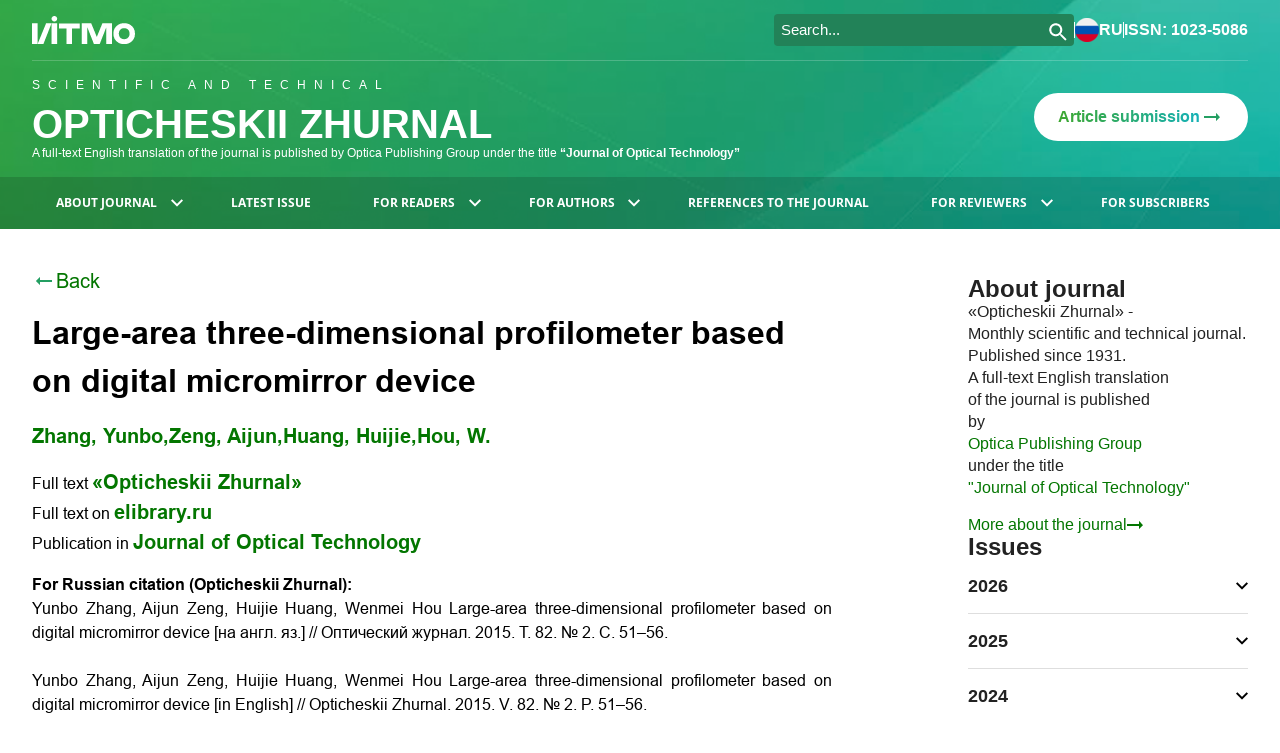

--- FILE ---
content_type: text/html; charset=UTF-8
request_url: https://opticjourn.ru/en/abstract/2015-82-2-51-56
body_size: 10772
content:

<!DOCTYPE html>
<html lang=en>
    <head>
         
    <title>
        Large-area three-dimensional profilometer based on digital micromirror device
    </title>
        
                <meta name="description" content="The single pinhole scanning confocal microscope is suffering from scanning speed. This paper studies a large-area profilometer with multiple virtual pinholes. A">
    
            <meta charset="utf-8">
    <meta content="email=no; telephone=no" name="format-detection" />
    <meta name="theme-color" content="#ffffff">
    <meta content="width=device-width, initial-scale=1, maximum-scale=1" name="viewport" />
    <meta http-equiv="X-UA-Compatible" content="IE=edge">
    <link rel="icon" href="/images/favicon/favicon.svg">
                            <script type="text/javascript" >
   (function(m,e,t,r,i,k,a){m[i]=m[i]||function(){(m[i].a=m[i].a||[]).push(arguments)};
   m[i].l=1*new Date();
   for (var j = 0; j < document.scripts.length; j++) {if (document.scripts[j].src === r) { return; }}
   k=e.createElement(t),a=e.getElementsByTagName(t)[0],k.async=1,k.src=r,a.parentNode.insertBefore(k,a)})
   (window, document, "script", "https://mc.yandex.ru/metrika/tag.js", "ym");   ym(94850939, "init", {
        clickmap:true,
        trackLinks:true,
        accurateTrackBounce:true,
        webvisor:true
   });
</script>
<noscript>
    <div>
        <img src="https://mc.yandex.ru/watch/94850939" style="position:absolute; left:-9999px;" alt="" />
    </div>
</noscript>        
                    <link href="/css/styles.e7ff64294c6e0e55f5ea.css" rel="stylesheet">
            </head>
    <body>
                    <div id="root">
                
                                            <header class="header">
    <section class="header__content container">
        <div class="headerHelpers__content container">
            <a href="https://itmo.ru/ru/" target="_blank">
                <img class="headerHelpers__logo-img" src="/images/logo.svg" alt="ITMO"/>
            </a>
            <div class="headerHelpers__controls">
                <div class="headerHelpers__searchWrapper">
                    <div style="width:300px" 
    class="ya-site-form ya-site-form_inited_no searchWrapper__content " 
    data-bem="{&quot;action&quot;:&quot;/en/search_results&quot;,&quot;arrow&quot;:false,&quot;bg&quot;:&quot;transparent&quot;,&quot;fontsize&quot;:15,&quot;fg&quot;:&quot;#000000&quot;,&quot;language&quot;:&quot;en&quot;,&quot;logo&quot;:&quot;rb&quot;,&quot;publicname&quot;:&quot;optic-journal&quot;,&quot;suggest&quot;:true,&quot;target&quot;:&quot;_self&quot;,&quot;tld&quot;:&quot;com&quot;,&quot;type&quot;:3,&quot;usebigdictionary&quot;:true,&quot;searchid&quot;:2846707,&quot;input_fg&quot;:&quot;#ffffff&quot;,&quot;input_bg&quot;:&quot;#228258&quot;,&quot;input_fontStyle&quot;:&quot;normal&quot;,&quot;input_fontWeight&quot;:&quot;normal&quot;,&quot;input_placeholder&quot;:&quot;Search...&quot;,&quot;input_placeholderColor&quot;:&quot;#ffffff&quot;,&quot;input_borderColor&quot;:&quot;#228258&quot;}">
    <form action="https://yandex.com/search/site/" method="get" target="_self" accept-charset="utf-8">
        <input type="hidden" name="searchid" value="2846707"/>
        <input type="hidden" name="l10n" value="en"/>
        <input type="hidden" name="reqenc" value=""/>
        <input type="search" name="text" value=""/>
        <input type="submit" value="Search"/>
    </form>
</div>
<style type="text/css">.ya-page_js_yes .ya-site-form_inited_no { display: none; }</style>
<script type="text/javascript">(function(w,d,c){var s=d.createElement('script'),h=d.getElementsByTagName('script')[0],e=d.documentElement;if((' '+e.className+' ').indexOf(' ya-page_js_yes ')===-1){e.className+=' ya-page_js_yes';}s.type='text/javascript';s.async=true;s.charset='utf-8';s.src=(d.location.protocol==='https:'?'https:':'http:')+'//site.yandex.net/v2.0/js/all.js';h.parentNode.insertBefore(s,h);(w[c]||(w[c]=[])).push(function(){Ya.Site.Form.init()})})(window,document,'yandex_site_callbacks');</script>                </div>
                <div class="headerHelpers__divider"></div>
                <a class="headerHelpers__wrapperHoverable hoverable" href="/ru">
                    <img src="/images/ruFlag.png" alt=ru/>
                    ru
                </a>
                <div class="headerHelpers__divider"></div>
                <p class="headerHelpers__infoWrapper">ISSN: 1023-5086</p>
            </div>
        </div>

        <div class="header__headerHelpers header__headerHelpers_mobile headerHelpers__content_mobile container">
            <div class="headerHelpers__burger hoverable">
                <svg class= width="24" height="16" viewbox="0 0 24 16" fill="none" xmlns="http://www.w3.org/2000/svg">
    <path d="M1 0H23C23.6 0 24 0.4 24 1C24 1.6 23.6 2 23 2H1C0.4 2 0 1.6 0 1C0 0.5 0.4 0 1 0Z" fill="white"/>
    <path d="M1 7H23C23.6 7 24 7.4 24 8C24 8.6 23.6 9 23 9H1C0.4 9 0 8.6 0 8C0 7.5 0.4 7 1 7Z" fill="white"/>
    <path d="M1 14H23C23.6 14 24 14.4 24 15C24 15.6 23.6 16 23 16H1C0.4 16 0 15.6 0 15C0 14.5 0.4 14 1 14Z" fill="white"/>
</svg>            </div>
            <div class="headerHelpers__headerAside">
                <div class="headerAside__elem headerAside__elem_search hoverable">
                    <svg class=search__opener width="24" height="24" viewbox="0 0 24 24" fill="none" xmlns="http://www.w3.org/2000/svg">
    <path d="M9 18C4 18 0 14 0 9C0 4 4 0 9 0C14 0 18 4 18 9C18 14 14 18 9 18ZM9 2C5.1 2 2 5.1 2 9C2 12.9 5.1 16 9 16C12.9 16 16 12.9 16 9C16 5.1 12.9 2 9 2Z" fill="white"/>
    <path d="M21.3 23.3L13.8 15.8C13.4 15.4 13.4 14.7 13.8 14.3C14.2 13.9 14.9 13.9 15.3 14.3L22.8 21.8C23.2 22.2 23.2 22.9 22.8 23.3C22.4 23.7 21.7 23.7 21.3 23.3Z" fill="white"/>
</svg>                    <svg class=search__closer xmlns="http://www.w3.org/2000/svg" width="24" height="24" viewBox="0 0 24 24" fill="none">
    <path d="M3.99992 4C4.39045 3.60947 5.02361 3.60947 5.41414 4L19.9531 18.539C20.3437 18.9295 20.3437 19.5627 19.9531 19.9532C19.5626 20.3437 18.9294 20.3437 18.5389 19.9532L3.99993 5.41421C3.6094 5.02369 3.6094 4.39052 3.99992 4Z" fill="white"/>
    <path d="M20.0155 3.98454C20.4061 4.37507 20.4061 5.00823 20.0155 5.39876L5.47743 19.9369C5.08691 20.3274 4.45374 20.3274 4.06322 19.9369C3.6727 19.5463 3.6727 18.9132 4.06322 18.5227L18.6013 3.98454C18.9919 3.59402 19.625 3.59402 20.0155 3.98454Z" fill="white"/>
</svg>                </div>
                <a class="headerAside__elem" href="/ru">
                    <img src="/images/ruFlag.png" alt=ru/>
                </a>
                <p class="headerAside__elem headerAside__text">ISSN: 1023-5086</p>
            </div>
        </div>
        
        <div class="header__headerMain container">
            <div class="headerMain__text">
                <a href="/en" class="headerMain__text_link">
                    <p class="headerMain__abovetitle">
                        Scientific and technical
                    </p>
                    <h3 class="headerMain__title">
                        Opticheskii Zhurnal
                    </h3>
                </a>
                <p class="headerMain__subtitle">
                    A full-text English translation of the journal is published by Optica Publishing Group under the title 
                    <a href="https://opg.optica.org/jot/home.cfm" target="_blank" rel="noopener nofollow" class="bold">
                        “Journal of Optical Technology”
                    </a> 
                </p>
            </div>
            <a class="headerMain__sendLink hoverable" href="mailto:optjournal@mail.ru">
                <span> Article submission </span>
                <img src="/images/icons/arrow.svg" alt="Подать статью"/>
            </a>
        </div>

        <div class="header__mobile-search-block">
            <div class="search__wrapper">
                <div style="width:300px" 
    class="ya-site-form ya-site-form_inited_no searchWrapper__content " 
    data-bem="{&quot;action&quot;:&quot;/en/search_results&quot;,&quot;arrow&quot;:false,&quot;bg&quot;:&quot;transparent&quot;,&quot;fontsize&quot;:15,&quot;fg&quot;:&quot;#000000&quot;,&quot;language&quot;:&quot;en&quot;,&quot;logo&quot;:&quot;rb&quot;,&quot;publicname&quot;:&quot;optic-journal&quot;,&quot;suggest&quot;:true,&quot;target&quot;:&quot;_self&quot;,&quot;tld&quot;:&quot;com&quot;,&quot;type&quot;:3,&quot;usebigdictionary&quot;:true,&quot;searchid&quot;:2846707,&quot;input_fg&quot;:&quot;#ffffff&quot;,&quot;input_bg&quot;:&quot;#228258&quot;,&quot;input_fontStyle&quot;:&quot;normal&quot;,&quot;input_fontWeight&quot;:&quot;normal&quot;,&quot;input_placeholder&quot;:&quot;Search...&quot;,&quot;input_placeholderColor&quot;:&quot;#ffffff&quot;,&quot;input_borderColor&quot;:&quot;#228258&quot;}">
    <form action="https://yandex.com/search/site/" method="get" target="_self" accept-charset="utf-8">
        <input type="hidden" name="searchid" value="2846707"/>
        <input type="hidden" name="l10n" value="en"/>
        <input type="hidden" name="reqenc" value=""/>
        <input type="search" name="text" value=""/>
        <input type="submit" value="Search"/>
    </form>
</div>
<style type="text/css">.ya-page_js_yes .ya-site-form_inited_no { display: none; }</style>
<script type="text/javascript">(function(w,d,c){var s=d.createElement('script'),h=d.getElementsByTagName('script')[0],e=d.documentElement;if((' '+e.className+' ').indexOf(' ya-page_js_yes ')===-1){e.className+=' ya-page_js_yes';}s.type='text/javascript';s.async=true;s.charset='utf-8';s.src=(d.location.protocol==='https:'?'https:':'http:')+'//site.yandex.net/v2.0/js/all.js';h.parentNode.insertBefore(s,h);(w[c]||(w[c]=[])).push(function(){Ya.Site.Form.init()})})(window,document,'yandex_site_callbacks');</script>            </div>
        </div>
    </section>
    <nav class="navigation">
    <ul class="top-menu container">
                    <li class="top-menu__item">
                                                    <button class="top-menu__item-btn">
                        About journal
                                                    <svg class="top-menu__chevron" width="12" height="8" viewBox="0 0 12 8" fill="white" xmlns="http://www.w3.org/2000/svg">
                                <path d="M10.59 0.294983L6 4.87498L1.41 0.294983L0 1.70498L6 7.70498L12 1.70498L10.59 0.294983Z" />
                            </svg>
                                            </button>
                                            <ul class="sub-menu">
                                <li class="sub-menu__item">
                            <a class="sub-menu__item-link" href="/en/page/about_the_journal?m=8">
                About the journal
                            </a>
                    </li>
    <li class="sub-menu__item">
                            <a class="sub-menu__item-link" href="/en/page/editorial_council?m=11">
                Editorial council
                            </a>
                    </li>
    <li class="sub-menu__item">
                            <a class="sub-menu__item-link" href="/en/page/editorial_board?m=12">
                Editorial board
                            </a>
                    </li>
    <li class="sub-menu__item">
                            <a class="sub-menu__item-link" href="/en/page/editorial_policy?m=10">
                Editorial policy
                            </a>
                    </li>
    <li class="sub-menu__item">
                            <a class="sub-menu__item-link" href="/en/page/editorial_ethics?m=15">
                Editorial ethics
                            </a>
                    </li>
    <li class="sub-menu__item">
                            <a class="sub-menu__item-link" href="/en/page/access_policy?m=16">
                Access policy
                            </a>
                    </li>
    <li class="sub-menu__item">
                            <a class="sub-menu__item-link" href="/en/page/editorial_team?m=17">
                Editorial team
                            </a>
                    </li>
    <li class="sub-menu__item">
                            <a class="sub-menu__item-link" href="/en/page/editorial_office_contacts?m=36">
                Editorial contacts
                            </a>
                    </li>
    <li class="sub-menu__item">
                            <a class="sub-menu__item-link" href="/en/page/our_history?m=18">
                Our history
                            </a>
                    </li>
                        </ul>
                                                </li>
                    <li class="top-menu__item">
                                                    <a class="top-menu__item-link" 
                       href="/en/contents/2026-93-2">
                        Latest issue
                    </a>
                            </li>
                    <li class="top-menu__item">
                                                    <button class="top-menu__item-btn">
                        For readers
                                                    <svg class="top-menu__chevron" width="12" height="8" viewBox="0 0 12 8" fill="white" xmlns="http://www.w3.org/2000/svg">
                                <path d="M10.59 0.294983L6 4.87498L1.41 0.294983L0 1.70498L6 7.70498L12 1.70498L10.59 0.294983Z" />
                            </svg>
                                            </button>
                                            <ul class="sub-menu">
                                <li class="sub-menu__item">
                                <a class="sub-menu__item-link" href="/en/issues">
    Issues
</a>
                    </li>
    <li class="sub-menu__item">
                                            <a class="sub-menu__item-link" href="/en/authors?char=A">
    Authors
</a>
                    </li>
    <li class="sub-menu__item">
                            <a class="sub-menu__item-link" href="/en/page/references_to_our_journal?m=21">
                References to our journal
                            </a>
                    </li>
    <li class="sub-menu__item">
                            <a class="sub-menu__item-link" href="/en/page/requesting_access?m=22">
                Requesting access
                            </a>
                    </li>
    <li class="sub-menu__item">
                            <a class="sub-menu__item-link" href="/en/page/optics_news?m=13">
                Optics news
                            </a>
                    </li>
                        </ul>
                                                </li>
                    <li class="top-menu__item">
                                                    <button class="top-menu__item-btn">
                        For authors
                                                    <svg class="top-menu__chevron" width="12" height="8" viewBox="0 0 12 8" fill="white" xmlns="http://www.w3.org/2000/svg">
                                <path d="M10.59 0.294983L6 4.87498L1.41 0.294983L0 1.70498L6 7.70498L12 1.70498L10.59 0.294983Z" />
                            </svg>
                                            </button>
                                            <ul class="sub-menu">
                                <li class="sub-menu__item">
                            <a class="sub-menu__item-link" href="/en/page/journal_subject_area?m=23">
                Journal subject area
                            </a>
                    </li>
    <li class="sub-menu__item">
                            <a class="sub-menu__item-link" href="/en/page/basic_requirements_to_the_content_of_the_articles?m=24">
                Basic requirements to the content of the articles
                            </a>
                    </li>
    <li class="sub-menu__item">
                            <a class="sub-menu__item-link" href="/en/page/articles_submission_and_publication_procedure?m=25">
                Articles submission and publication procedure
                            </a>
                    </li>
    <li class="sub-menu__item">
                            <a class="sub-menu__item-link" href="/en/page/structure_of_article?m=38">
                Structure of article
                            </a>
                    </li>
    <li class="sub-menu__item">
                            <a class="sub-menu__item-link" href="/en/page/manuscripts_requirements?m=26">
                Manuscripts requirements
                                    <svg class="sub-menu__chevron" width="12" height="8" viewBox="0 0 12 8" fill="black" xmlns="http://www.w3.org/2000/svg">
                        <path d="M10.59 0.294983L6 4.87498L1.41 0.294983L0 1.70498L6 7.70498L12 1.70498L10.59 0.294983Z" />
                    </svg>
                            </a>
                            <ul class="sub-menu">
                    <li class="sub-menu__item">
                            <a class="sub-menu__item-link" href="/en/page/title_page_layout?m=27">
                Title page layout
                            </a>
                    </li>
    <li class="sub-menu__item">
                            <a class="sub-menu__item-link" href="/en/page/references?m=28">
                References
                            </a>
                    </li>
            </ul>
            </li>
    <li class="sub-menu__item">
                            <a class="sub-menu__item-link" href="/en/page/terminology?m=40">
                Terminology
                            </a>
                    </li>
    <li class="sub-menu__item">
                            <a class="sub-menu__item-link" href="/en/page/references_to_our_journal?m=29">
                References to our journal
                            </a>
                    </li>
    <li class="sub-menu__item">
                            <a class="sub-menu__item-link" href="/en/page/forms_of_the_presented_documents?m=30">
                Forms of the presented documents
                            </a>
                    </li>
    <li class="sub-menu__item">
                            <a class="sub-menu__item-link" href="/en/page/copyright_assignment_agreement?m=31">
                Agreement on copyright transfer
                            </a>
                    </li>
    <li class="sub-menu__item">
                            <a class="sub-menu__item-link" href="/en/page/author%27s_royalties?m=39">
                -
                            </a>
                    </li>
                        </ul>
                                                </li>
                    <li class="top-menu__item">
                                                    <a class="top-menu__item-link" href="/en/page/references_to_our_journal?m=5">
                        References to the journal
                    </a>
                    
                            </li>
                    <li class="top-menu__item">
                                                    <button class="top-menu__item-btn">
                        For reviewers
                                                    <svg class="top-menu__chevron" width="12" height="8" viewBox="0 0 12 8" fill="white" xmlns="http://www.w3.org/2000/svg">
                                <path d="M10.59 0.294983L6 4.87498L1.41 0.294983L0 1.70498L6 7.70498L12 1.70498L10.59 0.294983Z" />
                            </svg>
                                            </button>
                                            <ul class="sub-menu">
                                <li class="sub-menu__item">
                            <a class="sub-menu__item-link" href="/en/page/articles%27_peer_reviewing_regulations?m=34">
                Articles&#039; peer reviewing regulations
                            </a>
                    </li>
    <li class="sub-menu__item">
                            <a class="sub-menu__item-link" href="/en/page/review_form?m=35">
                Review form
                            </a>
                    </li>
                        </ul>
                                                </li>
                    <li class="top-menu__item">
                                                    <a class="top-menu__item-link" href="/en/page/information_for_subscribers?m=7">
                        For subscribers
                    </a>
                    
                            </li>
            </ul>
</nav></header>

                                        
                                            <section class="main__wrapper">
                            <section class="main__content container">
                                <main class="main">
                                        <a class="btn-back"  href="/en/contents/2015-82-2">
        <img src="/images/icons/arrow.svg" alt="Больше информации"/>
        Back
    </a>
    <div class="annotation__title">
        
                <h1>Large-area three-dimensional profilometer based on digital micromirror device</h1>
    </div>
    <div class="annotation__authors mb-16">
                                <a class="green" href="/en/authors/author/Zhang,Yunbo_2760" target="_blank">
                Zhang, Yunbo,            </a>
                                <a class="green" href="/en/authors/author/Zeng,Aijun_2149" target="_blank">
                Zeng, Aijun,            </a>
                                <a class="green" href="/en/authors/author/Huang,Huijie_2151" target="_blank">
                Huang, Huijie,            </a>
                                <a class="green" href="/en/authors/author/Hou,W_75" target="_blank">
                Hou, W.            </a>
            </div>
    <div class="annotation__links">
                    <p>
                Full text
                <a href="/en/article/2015-82-2-51-56" target="_blank">
                    «Opticheskii Zhurnal»
                </a>
            </p>
                            <p>
                Full text on
                <a href="https://elibrary.ru/item.asp?id=23330264" target="_blank">
                    elibrary.ru
                </a> 
            </p>
                            <p>
                Publication in
                <a href="https://opg.optica.org/jot/abstract.cfm?uri=jot-82-2-102" target="_blank">
                    Journal of Optical Technology
                </a>
            </p>
            </div>
                                    <span class="bold">
                For Russian citation (Opticheskii Zhurnal):
            </span>
            <div class="annotation__subtitle mb-16">
                <p style="text-align:justify">Yunbo Zhang, Aijun Zeng, Huijie Huang, Wenmei Hou Large-area three-dimensional profilometer based on digital micromirror device [на англ. яз.] // Оптический журнал. 2015. Т. 82. № 2. С. 51&ndash;56.

<p style="text-align:justify">&nbsp;

<p style="text-align:justify">Yunbo Zhang, Aijun Zeng, Huijie Huang, Wenmei Hou Large-area three-dimensional profilometer based on digital micromirror device [in English] // Opticheskii Zhurnal. 2015. V. 82. № 2. P. 51&ndash;56.
            </div>
            <span class="bold">
                For citation (Journal of Optical Technology):
            </span>
            <div class="annotation__subtitle mb-16">
                <p style="text-align:justify">Yunbo Zhang, Aijun Zeng, Huijie Huang, and Wenmei Hou, &quot;Large-area three-dimensional profilometer based on digital micromirror device,&quot; Journal of Optical Technology. 82(2), 102-107 (2015). https://doi.org/10.1364/JOT.82.000102
            </div>
                        <span class="bold">Abstract:</span> 
        <div class="annotation__subtitle mb-16">
            <p style="text-align:justify">The single pinhole scanning confocal microscope is suffering from scanning speed. This paper studies a large-area profilometer with multiple virtual pinholes. A digital micromirror device comprised of millions of micromirrors generates multiple virtual pinholes which are utilized for parallel scanning. The key parameters affecting the measurement can be configured conveniently by the digital micromirror device controller. The working principles of a digital micromirror device base confocal microscope have been analyzed and a setup has been built up. Tomographic images are acquired and the depth response curves are extracted. A structured silicon sample is measured and three-dimensional results have been reconstructed. The system repeatability is better than 60 nm.
        </div>
                <span class="bold">Keywords:</span> 
        <p class="annotation__subtitle mb-16">confocal microscope system, digital micromirror device, tomographic image</p>
                <span class="bold">Acknowledgements:</span> 
        <div class="annotation__subtitle mb-16">
            <p style="text-align:justify">This work is supported by National Science and Technology Major Project of China (Grant No. 2011ZX02402), International Science &amp; Technology Cooperation Program of China (Grant No. 2011DFR10010) and State Key Laboratory of Applied Optics, China (No. Y1Q03FQK06).
        </div>
                <p class="mb-16">
            <span class="bold">OCIS codes:</span>
            170.1790, 180.6900, 110.6880
        </p>
                <span class="bold">References:</span>
        <div class="annotation__subtitle">
            <p style="text-align:justify">1. Kim T., Kim S.H., Do D.H., Yoo H.I., and Gweon D.G. Chromatic Confocal Microscopy with a Novel Wavelength Detection Method Using Transmittance // Opt. Exp. 2013. V. 21. № 5. P. 6286&ndash;6294.<br />
2. Minsky M. Memoir on Inventing the Confocal Scanning Microscope // Scanning. 1988. V. 10. № 4. P. 128&ndash;138.<br />
3. Summers J.A., Yang T., Tuominen M.T., and Hudgings J.A. High Contrast, Depth-Resolved Thermoreflectance Imaging Using a Nipkow Disk Confocal Microscope // Rev. Sci. Instrum. 2010. V. 81. № 1. P. 014902.<br />
4. Tiziani H.J., and Uhde H.M. Three-Dimensional Analysis by a Microlens-Array Confocal Arrangement // Appl. Opt. 1994. V. 33. № 4. P. 567&ndash;572.<br />
5. Zhang Y.B., Strube S., Molnar G., Danzebrink H.U., Dai G.L., Bosse H., and Hou W.M. Parallel Large-Range Scanning Confocal Microscope Based on A Digital Micromirror Device // Optik. 2013. V. 124. № 13. P. 1585&ndash;1588.<br />
6. Chen L.C., Kao W.C., and Huang Y.T. Autimatic Full-Field 3-D Profilometry Using White Light Concoal Microscopy with DMD-based Fringe Project // Mater. Sci. Forum. 2006. V. 505&ndash;507. № 61. P. 361&ndash;366.<br />
7. Dudley D., Duncan W., and Slaughter J. Emerging Digital Micromirror Device (DMD) Applications // Proc. SPIE. 2003. V. 4985. P. 14&ndash;25.<br />
8. Gu M. Principles of Three-Dimensional Imaging in Concoal Microscopes // Singapore, Textstream, 1996.<br />
9. Corle T.R., Chou C.-H., and Kino G.S. Depth Response of Confocal Optical Microscopes // Opt. Lett. 1986. V. 11. № 12. P. 770&ndash;772.<br />
10. Sheppard C.J.R., and Matthews H.J. The Extended-Focus, Auto-Focus and Surface-Profiling Techniques of Confocal Microscope // J. Mod. Opt. 1988. V. 35. № 1. P. 145&ndash;154.
        </div>
        
                                </main>

                                                                    <aside class="aside">
    <section class="aside__inner">
                <div class="aside__activator hoverable">
    <svg  width="9" height="16" viewbox="0 0 9 16" fill="none" xmlns="http://www.w3.org/2000/svg">
    <path d="M1.10015 6.94995L7.17515 0.649953C7.47515 0.349953 7.92515 0.349953 8.22515 0.649953L8.30015 0.724952C8.60015 1.02495 8.60015 1.47495 8.30015 1.77495L2.90015 7.47495C2.60015 7.77495 2.60015 8.22495 2.90015 8.52495L8.30015 14.225C8.60015 14.525 8.60015 14.975 8.30015 15.275L8.22515 15.35C7.92515 15.65 7.47515 15.65 7.17515 15.35L1.10015 9.04995C0.575147 8.44995 0.575147 7.54995 1.10015 6.94995Z" fill="white"/>
</svg>    <svg class=activator__closer  width="14" height="14" viewbox="0 0 14 14" fill="none" xmlns="http://www.w3.org/2000/svg">
    <path d="M13.0001 13.0001C12.7072 13.293 12.2323 13.293 11.9394 13.0001L1.03515 2.09582C0.742256 1.80292 0.742254 1.32805 1.03515 1.03516C1.32804 0.742264 1.80291 0.742264 2.09581 1.03516L13.0001 11.9394C13.2929 12.2323 13.293 12.7072 13.0001 13.0001Z" fill="url(#paint0_linear_11_506)"/>
    <path d="M0.988337 13.0117C0.695443 12.7188 0.695443 12.2439 0.988336 11.951L11.8919 1.04741C12.1848 0.754516 12.6597 0.754515 12.9526 1.04741C13.2455 1.3403 13.2455 1.81518 12.9526 2.10807L2.049 13.0117C1.7561 13.3045 1.28123 13.3045 0.988337 13.0117Z" fill="url(#paint1_linear_11_506)"/>
    <defs>
        <linearGradient id="paint0_linear_11_506" x1="13.2197" y1="7.02343" x2="0.768667" y2="7.02343" gradientunits="userSpaceOnUse">
            <stop stop-color="#3EA72F"/>
            <stop offset="1" stop-color="#15B1B7"/>
        </linearGradient>
        <linearGradient id="paint1_linear_11_506" x1="13.2197" y1="7.02343" x2="0.768667" y2="7.02343" gradientunits="userSpaceOnUse">
            <stop stop-color="#3EA72F"/>
            <stop offset="1" stop-color="#15B1B7"/>
        </linearGradient>
    </defs>
</svg></div>   

        <div class="aside__content">    
            
                        
                        <section class="aside__block">
    <h2>About journal</h2>
    <div class="aside__about">
        <p> «Opticheskii Zhurnal»  - </p>
        <p> 
            Monthly scientific and technical journal. 
            Published since 1931. 
        </p>
        <p> A full-text English translation </p>
        <p> of the journal is published </p>
                    <p> by </p>
                <a class="green" href="https://opg.optica.org/" target="_blank">Optica Publishing Group</a>
        <p> under the title </p>
        <a class="green" href="https://opg.optica.org/jot/home.cfm" target="_blank">"Journal of Optical Technology"</a>
    </div>
    <a class="aside__more" href="/en/page/about_the_journal">
        More about the journal
        <svg width="16" height="8" viewBox="0 0 16 8" fill="#037600" xmlns="http://www.w3.org/2000/svg">
            <path d="M12.01 3H0V5H12.01V8L16 4L12.01 0V3Z"/>
        </svg>
    </a>
</section>
     

                        <section class="aside__block">
    <h2>Issues</h2>
    <ul class="aside__volumes">
                    <li class="volume">
                <div class="volume__main">
                    2026 
                                            <svg class=volume__decorator width="12" height="8" viewBox="0 0 12 8" fill="black" xmlns="http://www.w3.org/2000/svg">
    <path d="M10.59 0.294983L6 4.87498L1.41 0.294983L0 1.70498L6 7.70498L12 1.70498L10.59 0.294983Z" />
</svg>                                    </div>
                <div class="volume__content">
                                                                        <a class="hoverable volume__issue" href="/en/contents/2026-93-1">
                                1
                            </a>
                                                                                                <a class="hoverable volume__issue" href="/en/contents/2026-93-2">
                                2
                            </a>
                                                            </div>
            </li>
                    <li class="volume">
                <div class="volume__main">
                    2025 
                                            <svg class=volume__decorator width="12" height="8" viewBox="0 0 12 8" fill="black" xmlns="http://www.w3.org/2000/svg">
    <path d="M10.59 0.294983L6 4.87498L1.41 0.294983L0 1.70498L6 7.70498L12 1.70498L10.59 0.294983Z" />
</svg>                                    </div>
                <div class="volume__content">
                                                                        <a class="hoverable volume__issue" href="/en/contents/2025-92-1">
                                1
                            </a>
                                                                                                <a class="hoverable volume__issue" href="/en/contents/2025-92-2">
                                2
                            </a>
                                                                                                <a class="hoverable volume__issue" href="/en/contents/2025-92-3">
                                3
                            </a>
                                                                                                <a class="hoverable volume__issue" href="/en/contents/2025-92-4">
                                4
                            </a>
                                                                                                <a class="hoverable volume__issue" href="/en/contents/2025-92-5">
                                5
                            </a>
                                                                                                <a class="hoverable volume__issue" href="/en/contents/2025-92-6">
                                6
                            </a>
                                                                                                <a class="hoverable volume__issue" href="/en/contents/2025-92-7">
                                7
                            </a>
                                                                                                <a class="hoverable volume__issue" href="/en/contents/2025-92-8">
                                8
                            </a>
                                                                                                <a class="hoverable volume__issue" href="/en/contents/2025-92-9">
                                9
                            </a>
                                                                                                <a class="hoverable volume__issue" href="/en/contents/2025-92-10">
                                10
                            </a>
                                                                                                <a class="hoverable volume__issue" href="/en/contents/2025-92-11">
                                11
                            </a>
                                                                                                <a class="hoverable volume__issue" href="/en/contents/2025-92-12">
                                12
                            </a>
                                                            </div>
            </li>
                    <li class="volume">
                <div class="volume__main">
                    2024 
                                            <svg class=volume__decorator width="12" height="8" viewBox="0 0 12 8" fill="black" xmlns="http://www.w3.org/2000/svg">
    <path d="M10.59 0.294983L6 4.87498L1.41 0.294983L0 1.70498L6 7.70498L12 1.70498L10.59 0.294983Z" />
</svg>                                    </div>
                <div class="volume__content">
                                                                        <a class="hoverable volume__issue" href="/en/contents/2024-91-1">
                                1
                            </a>
                                                                                                <a class="hoverable volume__issue" href="/en/contents/2024-91-2">
                                2
                            </a>
                                                                                                <a class="hoverable volume__issue" href="/en/contents/2024-91-3">
                                3
                            </a>
                                                                                                <a class="hoverable volume__issue" href="/en/contents/2024-91-4">
                                4
                            </a>
                                                                                                <a class="hoverable volume__issue" href="/en/contents/2024-91-5">
                                5
                            </a>
                                                                                                <a class="hoverable volume__issue" href="/en/contents/2024-91-6">
                                6
                            </a>
                                                                                                <a class="hoverable volume__issue" href="/en/contents/2024-91-7">
                                7
                            </a>
                                                                                                <a class="hoverable volume__issue" href="/en/contents/2024-91-8">
                                8
                            </a>
                                                                                                <a class="hoverable volume__issue" href="/en/contents/2024-91-9">
                                9
                            </a>
                                                                                                <a class="hoverable volume__issue" href="/en/contents/2024-91-10">
                                10
                            </a>
                                                                                                <a class="hoverable volume__issue" href="/en/contents/2024-91-11">
                                11
                            </a>
                                                                                                <a class="hoverable volume__issue" href="/en/contents/2024-91-12">
                                12
                            </a>
                                                            </div>
            </li>
                    <li class="volume">
                <div class="volume__main">
                    2023 
                                            <svg class=volume__decorator width="12" height="8" viewBox="0 0 12 8" fill="black" xmlns="http://www.w3.org/2000/svg">
    <path d="M10.59 0.294983L6 4.87498L1.41 0.294983L0 1.70498L6 7.70498L12 1.70498L10.59 0.294983Z" />
</svg>                                    </div>
                <div class="volume__content">
                                                                        <a class="hoverable volume__issue" href="/en/contents/2023-90-1">
                                1
                            </a>
                                                                                                <a class="hoverable volume__issue" href="/en/contents/2023-90-2">
                                2
                            </a>
                                                                                                <a class="hoverable volume__issue" href="/en/contents/2023-90-3">
                                3
                            </a>
                                                                                                <a class="hoverable volume__issue" href="/en/contents/2023-90-4">
                                4
                            </a>
                                                                                                <a class="hoverable volume__issue" href="/en/contents/2023-90-5">
                                5
                            </a>
                                                                                                <a class="hoverable volume__issue" href="/en/contents/2023-90-6">
                                6
                            </a>
                                                                                                <a class="hoverable volume__issue" href="/en/contents/2023-90-7">
                                7
                            </a>
                                                                                                <a class="hoverable volume__issue" href="/en/contents/2023-90-8">
                                8
                            </a>
                                                                                                <a class="hoverable volume__issue" href="/en/contents/2023-90-9">
                                9
                            </a>
                                                                                                <a class="hoverable volume__issue" href="/en/contents/2023-90-10">
                                10
                            </a>
                                                                                                <a class="hoverable volume__issue" href="/en/contents/2023-90-11">
                                11
                            </a>
                                                                                                <a class="hoverable volume__issue" href="/en/contents/2023-90-12">
                                12
                            </a>
                                                            </div>
            </li>
                    <li class="volume">
                <div class="volume__main">
                    2022 
                                            <svg class=volume__decorator width="12" height="8" viewBox="0 0 12 8" fill="black" xmlns="http://www.w3.org/2000/svg">
    <path d="M10.59 0.294983L6 4.87498L1.41 0.294983L0 1.70498L6 7.70498L12 1.70498L10.59 0.294983Z" />
</svg>                                    </div>
                <div class="volume__content">
                                                                        <a class="hoverable volume__issue" href="/en/contents/2022-89-1">
                                1
                            </a>
                                                                                                <a class="hoverable volume__issue" href="/en/contents/2022-89-2">
                                2
                            </a>
                                                                                                <a class="hoverable volume__issue" href="/en/contents/2022-89-3">
                                3
                            </a>
                                                                                                <a class="hoverable volume__issue" href="/en/contents/2022-89-4">
                                4
                            </a>
                                                                                                <a class="hoverable volume__issue" href="/en/contents/2022-89-5">
                                5
                            </a>
                                                                                                <a class="hoverable volume__issue" href="/en/contents/2022-89-6">
                                6
                            </a>
                                                                                                <a class="hoverable volume__issue" href="/en/contents/2022-89-7">
                                7
                            </a>
                                                                                                <a class="hoverable volume__issue" href="/en/contents/2022-89-8">
                                8
                            </a>
                                                                                                <a class="hoverable volume__issue" href="/en/contents/2022-89-9">
                                9
                            </a>
                                                                                                <a class="hoverable volume__issue" href="/en/contents/2022-89-10">
                                10
                            </a>
                                                                                                <a class="hoverable volume__issue" href="/en/contents/2022-89-11">
                                11
                            </a>
                                                                                                <a class="hoverable volume__issue" href="/en/contents/2022-89-12">
                                12
                            </a>
                                                            </div>
            </li>
            </ul>
    <a class="aside__more" href="/en/issues">
        Show all
    </a>
</section>  
            
                        <section class="aside__block">
    <a href="/en/news" class="aside__news-link hoverable" >
        <img class="aside__news-icon" src="/images/icons/news.svg" alt="Optics news"/>
        <h2>
            Optics news
        </h2>
    </a>
</section>  

                        <section class="aside__block">
    <h2>Authors list</h2>
    <div class="aside__vocabulary">
            </div>
</section>  
            
        </div>
    </section>
</aside>

                                                            </section>
                        </section>
                    
                                            <footer class="footer">
    <div class="container footer__content ">
        <div class="footer__block_left">
            <p class="footer__info">
                CONTENT &#169;
                2026
                ITMO UNIVERSITY
            </p>
            <p class="footer__info">
                DEVELOPMENT &#169;
                2026
                ITMO UNIVERSITY
            </p>
        </div>
        <div class="footer__block_right">
                            <a href="https://itmo.ru/file/pages/79/regulations.pdf" target="_blank" class="footer__link hoverable">
                    General regulations of Information Use
                </a>
                    </div>
    </div>
</footer>
                    
                            </div>
        
                    <div class="burger">
    <section class="burger__header">
        <div class="burger__header-content container">
            <button class="burger__closer hoverable"> 
                <svg class= xmlns="http://www.w3.org/2000/svg" width="24" height="24" viewBox="0 0 24 24" fill="none">
    <path d="M3.99992 4C4.39045 3.60947 5.02361 3.60947 5.41414 4L19.9531 18.539C20.3437 18.9295 20.3437 19.5627 19.9531 19.9532C19.5626 20.3437 18.9294 20.3437 18.5389 19.9532L3.99993 5.41421C3.6094 5.02369 3.6094 4.39052 3.99992 4Z" fill="white"/>
    <path d="M20.0155 3.98454C20.4061 4.37507 20.4061 5.00823 20.0155 5.39876L5.47743 19.9369C5.08691 20.3274 4.45374 20.3274 4.06322 19.9369C3.6727 19.5463 3.6727 18.9132 4.06322 18.5227L18.6013 3.98454C18.9919 3.59402 19.625 3.59402 20.0155 3.98454Z" fill="white"/>
</svg>            </button>
            <a href="https://itmo.ru/ru/" target="_blank">
                <img class="burger__header-logo" src="/images/logo.svg" alt="ITMO"/>
            </a>
        </div>
    </section>
    <ul class="burger__content container">
        
                    
                                                                    <li class="burger__menu">
                        <div class="burger__menu-preview">
                            About journal
                                                            <svg class= width="11" height="7" viewbox="0 0 11 7" fill="none" xmlns="http://www.w3.org/2000/svg">
    <path d="M4.35 5.85003L0.15 1.80002C-0.05 1.60002 -0.05 1.30002 0.15 1.10002L0.2 1.05002C0.4 0.850024 0.7 0.850024 0.9 1.05002L4.7 4.65002C4.9 4.85002 5.2 4.85002 5.4 4.65002L9.2 1.05002C9.4 0.850024 9.7 0.850024 9.9 1.05002L9.95 1.10002C10.15 1.30002 10.15 1.60002 9.95 1.80002L5.75 5.85003C5.35 6.20003 4.75 6.20003 4.35 5.85003Z" fill="white"/>
</svg>                                                    </div>
                                                    <ul class="burger__menu-content">
                                                                    <li>
                                                                                                                                                                        <a href="/en/page/about_the_journal?m=8">
                                                About the journal
                                            </a>
                                                                            </li>
                                                                    <li>
                                                                                                                                                                        <a href="/en/page/editorial_council?m=11">
                                                Editorial council
                                            </a>
                                                                            </li>
                                                                    <li>
                                                                                                                                                                        <a href="/en/page/editorial_board?m=12">
                                                Editorial board
                                            </a>
                                                                            </li>
                                                                    <li>
                                                                                                                                                                        <a href="/en/page/editorial_policy?m=10">
                                                Editorial policy
                                            </a>
                                                                            </li>
                                                                    <li>
                                                                                                                                                                        <a href="/en/page/editorial_ethics?m=15">
                                                Editorial ethics
                                            </a>
                                                                            </li>
                                                                    <li>
                                                                                                                                                                        <a href="/en/page/access_policy?m=16">
                                                Access policy
                                            </a>
                                                                            </li>
                                                                    <li>
                                                                                                                                                                        <a href="/en/page/editorial_team?m=17">
                                                Editorial team
                                            </a>
                                                                            </li>
                                                                    <li>
                                                                                                                                                                        <a href="/en/page/editorial_office_contacts?m=36">
                                                Editorial contacts
                                            </a>
                                                                            </li>
                                                                    <li>
                                                                                                                                                                        <a href="/en/page/our_history?m=18">
                                                Our history
                                            </a>
                                                                            </li>
                                                            </ul>
                                            </li>
                            
                    
                                                                    <li class="burger__menu-link">
                        <a href="/en/contents/2026-93-2">
                            Latest issue
                        </a>
                    </li>
                            
                    
                                                                    <li class="burger__menu">
                        <div class="burger__menu-preview">
                            For readers
                                                            <svg class= width="11" height="7" viewbox="0 0 11 7" fill="none" xmlns="http://www.w3.org/2000/svg">
    <path d="M4.35 5.85003L0.15 1.80002C-0.05 1.60002 -0.05 1.30002 0.15 1.10002L0.2 1.05002C0.4 0.850024 0.7 0.850024 0.9 1.05002L4.7 4.65002C4.9 4.85002 5.2 4.85002 5.4 4.65002L9.2 1.05002C9.4 0.850024 9.7 0.850024 9.9 1.05002L9.95 1.10002C10.15 1.30002 10.15 1.60002 9.95 1.80002L5.75 5.85003C5.35 6.20003 4.75 6.20003 4.35 5.85003Z" fill="white"/>
</svg>                                                    </div>
                                                    <ul class="burger__menu-content">
                                                                    <li>
                                                                                                                                <a class="sub-menu__item-link" href="/en/issues">
    Issues
</a>
                                                                            </li>
                                                                    <li>
                                                                                                                                                                            <a class="sub-menu__item-link" href="/en/authors">
    Authors
</a>
                                                                            </li>
                                                                    <li>
                                                                                                                                                                        <a href="/en/page/references_to_our_journal?m=21">
                                                References to our journal
                                            </a>
                                                                            </li>
                                                                    <li>
                                                                                                                                                                        <a href="/en/page/requesting_access?m=22">
                                                Requesting access
                                            </a>
                                                                            </li>
                                                                    <li>
                                                                                                                                                                        <a href="/en/page/optics_news?m=13">
                                                Optics news
                                            </a>
                                                                            </li>
                                                            </ul>
                                            </li>
                            
                    
                                                                    <li class="burger__menu">
                        <div class="burger__menu-preview">
                            For authors
                                                            <svg class= width="11" height="7" viewbox="0 0 11 7" fill="none" xmlns="http://www.w3.org/2000/svg">
    <path d="M4.35 5.85003L0.15 1.80002C-0.05 1.60002 -0.05 1.30002 0.15 1.10002L0.2 1.05002C0.4 0.850024 0.7 0.850024 0.9 1.05002L4.7 4.65002C4.9 4.85002 5.2 4.85002 5.4 4.65002L9.2 1.05002C9.4 0.850024 9.7 0.850024 9.9 1.05002L9.95 1.10002C10.15 1.30002 10.15 1.60002 9.95 1.80002L5.75 5.85003C5.35 6.20003 4.75 6.20003 4.35 5.85003Z" fill="white"/>
</svg>                                                    </div>
                                                    <ul class="burger__menu-content">
                                                                    <li>
                                                                                                                                                                        <a href="/en/page/journal_subject_area?m=23">
                                                Journal subject area
                                            </a>
                                                                            </li>
                                                                    <li>
                                                                                                                                                                        <a href="/en/page/basic_requirements_to_the_content_of_the_articles?m=24">
                                                Basic requirements to the content of the articles
                                            </a>
                                                                            </li>
                                                                    <li>
                                                                                                                                                                        <a href="/en/page/articles_submission_and_publication_procedure?m=25">
                                                Articles submission and publication procedure
                                            </a>
                                                                            </li>
                                                                    <li>
                                                                                                                                                                        <a href="/en/page/structure_of_article?m=38">
                                                Structure of article
                                            </a>
                                                                            </li>
                                                                    <li>
                                                                                                                                                                        <a href="/en/page/manuscripts_requirements?m=26">
                                                Manuscripts requirements
                                            </a>
                                                                            </li>
                                                                    <li>
                                                                                                                                                                        <a href="/en/page/terminology?m=40">
                                                Terminology
                                            </a>
                                                                            </li>
                                                                    <li>
                                                                                                                                                                        <a href="/en/page/references_to_our_journal?m=29">
                                                References to our journal
                                            </a>
                                                                            </li>
                                                                    <li>
                                                                                                                                                                        <a href="/en/page/forms_of_the_presented_documents?m=30">
                                                Forms of the presented documents
                                            </a>
                                                                            </li>
                                                                    <li>
                                                                                                                                                                        <a href="/en/page/copyright_assignment_agreement?m=31">
                                                Agreement on copyright transfer
                                            </a>
                                                                            </li>
                                                                    <li>
                                                                                                                                                                        <a href="/en/page/author%27s_royalties?m=39">
                                                -
                                            </a>
                                                                            </li>
                                                            </ul>
                                            </li>
                            
                    
                                                                    <li class="burger__menu">
                        <div class="burger__menu-preview">
                            References to the journal
                                                    </div>
                                            </li>
                            
                    
                                                                    <li class="burger__menu">
                        <div class="burger__menu-preview">
                            For reviewers
                                                            <svg class= width="11" height="7" viewbox="0 0 11 7" fill="none" xmlns="http://www.w3.org/2000/svg">
    <path d="M4.35 5.85003L0.15 1.80002C-0.05 1.60002 -0.05 1.30002 0.15 1.10002L0.2 1.05002C0.4 0.850024 0.7 0.850024 0.9 1.05002L4.7 4.65002C4.9 4.85002 5.2 4.85002 5.4 4.65002L9.2 1.05002C9.4 0.850024 9.7 0.850024 9.9 1.05002L9.95 1.10002C10.15 1.30002 10.15 1.60002 9.95 1.80002L5.75 5.85003C5.35 6.20003 4.75 6.20003 4.35 5.85003Z" fill="white"/>
</svg>                                                    </div>
                                                    <ul class="burger__menu-content">
                                                                    <li>
                                                                                                                                                                        <a href="/en/page/articles%27_peer_reviewing_regulations?m=34">
                                                Articles&#039; peer reviewing regulations
                                            </a>
                                                                            </li>
                                                                    <li>
                                                                                                                                                                        <a href="/en/page/review_form?m=35">
                                                Review form
                                            </a>
                                                                            </li>
                                                            </ul>
                                            </li>
                            
                    
                                                                    <li class="burger__menu">
                        <div class="burger__menu-preview">
                            For subscribers
                                                    </div>
                                            </li>
                            
            </ul>
</div>

        
                    <script src="/js/polyfill.e7ff64294c6e0e55f5ea.js"></script>
            <script src="/js/main.e7ff64294c6e0e55f5ea.js"></script>

                                    </body>
</html>
